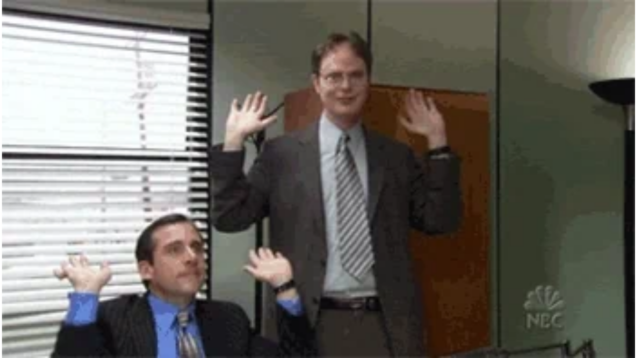

--- FILE ---
content_type: text/html
request_url: https://giphy.com/embed/Is1O1TWV0LEJi
body_size: 2484
content:

<!DOCTYPE html>
<html>
    <head>
        <meta charset="utf-8" />
        <title>Happy The Office GIF - Find &amp; Share on GIPHY</title>
        
            <link rel="canonical" href="https://giphy.com/gifs/excited-the-office-celebrate-Is1O1TWV0LEJi" />
        
        <meta name="description" content="Discover &amp; share this Animated GIF with everyone you know. GIPHY is how you search, share, discover, and create GIFs." />
        <meta name="author" content="GIPHY" />
        <meta name="keywords" content="Animated GIFs, GIFs, Giphy" />
        <meta name="alexaVerifyID" content="HMyPJIK-pLEheM5ACWFf6xvnA2U" />
        <meta name="viewport" content="width=device-width, initial-scale=1" />
        <meta name="robots" content="noindex, noimageindex, noai, noimageai" />
        <meta property="og:url" content="https://media2.giphy.com/media/v1.Y2lkPWRkYTI0ZDUwdHpva3hoeHZoYjVrc200anozcnNtemF4ZXN3ZndmNTQ0bHM2NzNpMiZlcD12MV9pbnRlcm5hbF9naWZfYnlfaWQmY3Q9Zw/Is1O1TWV0LEJi/200.gif" />
        <meta property="og:title" content="Happy The Office GIF - Find &amp; Share on GIPHY" />
        <meta property="og:description" content="Discover &amp; share this Animated GIF with everyone you know. GIPHY is how you search, share, discover, and create GIFs." />
        <meta property="og:type" content="video.other" />
        <meta property="og:image" content="https://media2.giphy.com/media/v1.Y2lkPWRkYTI0ZDUwdHpva3hoeHZoYjVrc200anozcnNtemF4ZXN3ZndmNTQ0bHM2NzNpMiZlcD12MV9pbnRlcm5hbF9naWZfYnlfaWQmY3Q9Zw/Is1O1TWV0LEJi/200.gif" />
        <meta property="og:site_name" content="GIPHY" />
        <meta property="fb:app_id" content="406655189415060" />
        <meta name="twitter:card" value="player" />
        <meta name="twitter:title" value="Happy The Office GIF - Find &amp; Share on GIPHY" />
        <meta name="twitter:description" value="Discover &amp; share this Animated GIF with everyone you know. GIPHY is how you search, share, discover, and create GIFs." />
        <meta name="twitter:image" value="https://media2.giphy.com/media/v1.Y2lkPWRkYTI0ZDUwdHpva3hoeHZoYjVrc200anozcnNtemF4ZXN3ZndmNTQ0bHM2NzNpMiZlcD12MV9pbnRlcm5hbF9naWZfYnlfaWQmY3Q9Zw/Is1O1TWV0LEJi/giphy_s.gif" />
        <meta name="twitter:site" value="@giphy" />
        <style type="text/css">
            html,
            body {
                height: 100%;
            }

            body {
                margin: 0;
                padding: 0;
            }

            .embed {
                background: no-repeat url('https://media2.giphy.com/media/v1.Y2lkPWRkYTI0ZDUwdHpva3hoeHZoYjVrc200anozcnNtemF4ZXN3ZndmNTQ0bHM2NzNpMiZlcD12MV9pbnRlcm5hbF9naWZfYnlfaWQmY3Q9Zw/Is1O1TWV0LEJi/200w_s.gif') center center;
                background-size: contain;
                height: 100%;
                width: 100%;
            }
        </style>
    </head>
    <!-- Google Tag Manager -->
    <script>
        ;(function (w, d, s, l, i) {
            w[l] = w[l] || []
            w[l].push({ 'gtm.start': new Date().getTime(), event: 'gtm.js' })
            var f = d.getElementsByTagName(s)[0],
                j = d.createElement(s),
                dl = l != 'dataLayer' ? '&l=' + l : ''
            j.async = true
            j.src = 'https://www.googletagmanager.com/gtm.js?id=' + i + dl
            f.parentNode.insertBefore(j, f)
        })(window, document, 'script', 'dataLayer', 'GTM-WJSSCWX')
    </script>
    <!-- End Google Tag Manager -->

    <script async src="https://www.googletagmanager.com/gtag/js?id=G-VNYPEBL4PG"></script>

    <body>
        <!-- Google Tag Manager (noscript) -->
        <noscript
            ><iframe
                src="https://www.googletagmanager.com/ns.html?id=GTM-WJSSCWX"
                height="0"
                width="0"
                style="display: none; visibility: hidden"
            ></iframe
        ></noscript>
        <!-- End Google Tag Manager (noscript) -->

        <div class="embed"></div>
        <script>
            window.GIPHY_FE_EMBED_KEY = 'eDs1NYmCVgdHvI1x0nitWd5ClhDWMpRE'
            window.GIPHY_API_URL = 'https://api.giphy.com/v1/'
            window.GIPHY_PINGBACK_URL = 'https://pingback.giphy.com'
        </script>
        <script src="/static/dist/runtime.a9eab25a.bundle.js"></script> <script src="/static/dist/gifEmbed.80980e8d.bundle.js"></script>
        <script>
            var Giphy = Giphy || {};
            if (Giphy.renderGifEmbed) {
                Giphy.renderGifEmbed(document.querySelector('.embed'), {
                    gif: {"id": "Is1O1TWV0LEJi", "title": "Happy The Office GIF", "images": {"looping": {"mp4": "https://media2.giphy.com/media/v1.Y2lkPWRkYTI0ZDUwdHpva3hoeHZoYjVrc200anozcnNtemF4ZXN3ZndmNTQ0bHM2NzNpMiZlcD12MV9pbnRlcm5hbF9naWZfYnlfaWQmY3Q9Zw/Is1O1TWV0LEJi/giphy-loop.mp4", "mp4_size": 2263645}, "source": {"url": "https://media2.giphy.com/media/v1.Y2lkPWRkYTI0ZDUwdHpva3hoeHZoYjVrc200anozcnNtemF4ZXN3ZndmNTQ0bHM2NzNpMiZlcD12MV9pbnRlcm5hbF9naWZfYnlfaWQmY3Q9Zw/Is1O1TWV0LEJi/source.gif", "width": 350, "height": 198, "size": 494154}, "downsized": {"url": "https://media2.giphy.com/media/v1.Y2lkPWRkYTI0ZDUwdHpva3hoeHZoYjVrc200anozcnNtemF4ZXN3ZndmNTQ0bHM2NzNpMiZlcD12MV9pbnRlcm5hbF9naWZfYnlfaWQmY3Q9Zw/Is1O1TWV0LEJi/giphy.gif", "width": 350, "height": 198, "size": 448877}, "downsized_large": {"url": "https://media2.giphy.com/media/v1.Y2lkPWRkYTI0ZDUwdHpva3hoeHZoYjVrc200anozcnNtemF4ZXN3ZndmNTQ0bHM2NzNpMiZlcD12MV9pbnRlcm5hbF9naWZfYnlfaWQmY3Q9Zw/Is1O1TWV0LEJi/giphy.gif", "width": 350, "height": 198, "size": 448877}, "downsized_medium": {"url": "https://media2.giphy.com/media/v1.Y2lkPWRkYTI0ZDUwdHpva3hoeHZoYjVrc200anozcnNtemF4ZXN3ZndmNTQ0bHM2NzNpMiZlcD12MV9pbnRlcm5hbF9naWZfYnlfaWQmY3Q9Zw/Is1O1TWV0LEJi/giphy.gif", "width": 350, "height": 198, "size": 448877}, "downsized_small": {"width": 350, "height": 198, "mp4": "https://media2.giphy.com/media/v1.Y2lkPWRkYTI0ZDUwdHpva3hoeHZoYjVrc200anozcnNtemF4ZXN3ZndmNTQ0bHM2NzNpMiZlcD12MV9pbnRlcm5hbF9naWZfYnlfaWQmY3Q9Zw/Is1O1TWV0LEJi/giphy-downsized-small.mp4", "mp4_size": 177420}, "downsized_still": {"url": "https://media2.giphy.com/media/v1.Y2lkPWRkYTI0ZDUwdHpva3hoeHZoYjVrc200anozcnNtemF4ZXN3ZndmNTQ0bHM2NzNpMiZlcD12MV9pbnRlcm5hbF9naWZfYnlfaWQmY3Q9Zw/Is1O1TWV0LEJi/giphy_s.gif", "width": 350, "height": 198, "size": 448877}, "fixed_height": {"url": "https://media2.giphy.com/media/v1.Y2lkPWRkYTI0ZDUwdHpva3hoeHZoYjVrc200anozcnNtemF4ZXN3ZndmNTQ0bHM2NzNpMiZlcD12MV9pbnRlcm5hbF9naWZfYnlfaWQmY3Q9Zw/Is1O1TWV0LEJi/200.gif", "width": 354, "height": 200, "size": 442133, "mp4": "https://media2.giphy.com/media/v1.Y2lkPWRkYTI0ZDUwdHpva3hoeHZoYjVrc200anozcnNtemF4ZXN3ZndmNTQ0bHM2NzNpMiZlcD12MV9pbnRlcm5hbF9naWZfYnlfaWQmY3Q9Zw/Is1O1TWV0LEJi/200.mp4", "mp4_size": 157790, "webp": "https://media2.giphy.com/media/v1.Y2lkPWRkYTI0ZDUwdHpva3hoeHZoYjVrc200anozcnNtemF4ZXN3ZndmNTQ0bHM2NzNpMiZlcD12MV9pbnRlcm5hbF9naWZfYnlfaWQmY3Q9Zw/Is1O1TWV0LEJi/200.webp", "webp_size": 220462}, "fixed_height_downsampled": {"url": "https://media2.giphy.com/media/v1.Y2lkPWRkYTI0ZDUwdHpva3hoeHZoYjVrc200anozcnNtemF4ZXN3ZndmNTQ0bHM2NzNpMiZlcD12MV9pbnRlcm5hbF9naWZfYnlfaWQmY3Q9Zw/Is1O1TWV0LEJi/200_d.gif", "width": 354, "height": 200, "size": 126924, "webp": "https://media2.giphy.com/media/v1.Y2lkPWRkYTI0ZDUwdHpva3hoeHZoYjVrc200anozcnNtemF4ZXN3ZndmNTQ0bHM2NzNpMiZlcD12MV9pbnRlcm5hbF9naWZfYnlfaWQmY3Q9Zw/Is1O1TWV0LEJi/200_d.webp", "webp_size": 92356}, "fixed_height_small": {"url": "https://media2.giphy.com/media/v1.Y2lkPWRkYTI0ZDUwdHpva3hoeHZoYjVrc200anozcnNtemF4ZXN3ZndmNTQ0bHM2NzNpMiZlcD12MV9pbnRlcm5hbF9naWZfYnlfaWQmY3Q9Zw/Is1O1TWV0LEJi/100.gif", "width": 174, "height": 100, "size": 154267, "mp4": "https://media2.giphy.com/media/v1.Y2lkPWRkYTI0ZDUwdHpva3hoeHZoYjVrc200anozcnNtemF4ZXN3ZndmNTQ0bHM2NzNpMiZlcD12MV9pbnRlcm5hbF9naWZfYnlfaWQmY3Q9Zw/Is1O1TWV0LEJi/100.mp4", "mp4_size": 48334, "webp": "https://media2.giphy.com/media/v1.Y2lkPWRkYTI0ZDUwdHpva3hoeHZoYjVrc200anozcnNtemF4ZXN3ZndmNTQ0bHM2NzNpMiZlcD12MV9pbnRlcm5hbF9naWZfYnlfaWQmY3Q9Zw/Is1O1TWV0LEJi/100.webp", "webp_size": 61384}, "fixed_height_small_still": {"url": "https://media2.giphy.com/media/v1.Y2lkPWRkYTI0ZDUwdHpva3hoeHZoYjVrc200anozcnNtemF4ZXN3ZndmNTQ0bHM2NzNpMiZlcD12MV9pbnRlcm5hbF9naWZfYnlfaWQmY3Q9Zw/Is1O1TWV0LEJi/100_s.gif", "width": 174, "height": 100, "size": 7621}, "fixed_height_still": {"url": "https://media2.giphy.com/media/v1.Y2lkPWRkYTI0ZDUwdHpva3hoeHZoYjVrc200anozcnNtemF4ZXN3ZndmNTQ0bHM2NzNpMiZlcD12MV9pbnRlcm5hbF9naWZfYnlfaWQmY3Q9Zw/Is1O1TWV0LEJi/200_s.gif", "width": 354, "height": 200, "size": 20743}, "fixed_width": {"url": "https://media2.giphy.com/media/v1.Y2lkPWRkYTI0ZDUwdHpva3hoeHZoYjVrc200anozcnNtemF4ZXN3ZndmNTQ0bHM2NzNpMiZlcD12MV9pbnRlcm5hbF9naWZfYnlfaWQmY3Q9Zw/Is1O1TWV0LEJi/200w.gif", "width": 200, "height": 114, "size": 190925, "mp4": "https://media2.giphy.com/media/v1.Y2lkPWRkYTI0ZDUwdHpva3hoeHZoYjVrc200anozcnNtemF4ZXN3ZndmNTQ0bHM2NzNpMiZlcD12MV9pbnRlcm5hbF9naWZfYnlfaWQmY3Q9Zw/Is1O1TWV0LEJi/200w.mp4", "mp4_size": 64575, "webp": "https://media2.giphy.com/media/v1.Y2lkPWRkYTI0ZDUwdHpva3hoeHZoYjVrc200anozcnNtemF4ZXN3ZndmNTQ0bHM2NzNpMiZlcD12MV9pbnRlcm5hbF9naWZfYnlfaWQmY3Q9Zw/Is1O1TWV0LEJi/200w.webp", "webp_size": 79004}, "fixed_width_downsampled": {"url": "https://media2.giphy.com/media/v1.Y2lkPWRkYTI0ZDUwdHpva3hoeHZoYjVrc200anozcnNtemF4ZXN3ZndmNTQ0bHM2NzNpMiZlcD12MV9pbnRlcm5hbF9naWZfYnlfaWQmY3Q9Zw/Is1O1TWV0LEJi/200w_d.gif", "width": 200, "height": 114, "size": 53562, "webp": "https://media2.giphy.com/media/v1.Y2lkPWRkYTI0ZDUwdHpva3hoeHZoYjVrc200anozcnNtemF4ZXN3ZndmNTQ0bHM2NzNpMiZlcD12MV9pbnRlcm5hbF9naWZfYnlfaWQmY3Q9Zw/Is1O1TWV0LEJi/200w_d.webp", "webp_size": 36740}, "fixed_width_small": {"url": "https://media2.giphy.com/media/v1.Y2lkPWRkYTI0ZDUwdHpva3hoeHZoYjVrc200anozcnNtemF4ZXN3ZndmNTQ0bHM2NzNpMiZlcD12MV9pbnRlcm5hbF9naWZfYnlfaWQmY3Q9Zw/Is1O1TWV0LEJi/100w.gif", "width": 100, "height": 58, "size": 62801, "mp4": "https://media2.giphy.com/media/v1.Y2lkPWRkYTI0ZDUwdHpva3hoeHZoYjVrc200anozcnNtemF4ZXN3ZndmNTQ0bHM2NzNpMiZlcD12MV9pbnRlcm5hbF9naWZfYnlfaWQmY3Q9Zw/Is1O1TWV0LEJi/100w.mp4", "mp4_size": 20792, "webp": "https://media2.giphy.com/media/v1.Y2lkPWRkYTI0ZDUwdHpva3hoeHZoYjVrc200anozcnNtemF4ZXN3ZndmNTQ0bHM2NzNpMiZlcD12MV9pbnRlcm5hbF9naWZfYnlfaWQmY3Q9Zw/Is1O1TWV0LEJi/100w.webp", "webp_size": 26230}, "fixed_width_small_still": {"url": "https://media2.giphy.com/media/v1.Y2lkPWRkYTI0ZDUwdHpva3hoeHZoYjVrc200anozcnNtemF4ZXN3ZndmNTQ0bHM2NzNpMiZlcD12MV9pbnRlcm5hbF9naWZfYnlfaWQmY3Q9Zw/Is1O1TWV0LEJi/100w_s.gif", "width": 100, "height": 58, "size": 3715}, "fixed_width_still": {"url": "https://media2.giphy.com/media/v1.Y2lkPWRkYTI0ZDUwdHpva3hoeHZoYjVrc200anozcnNtemF4ZXN3ZndmNTQ0bHM2NzNpMiZlcD12MV9pbnRlcm5hbF9naWZfYnlfaWQmY3Q9Zw/Is1O1TWV0LEJi/200w_s.gif", "width": 200, "height": 114, "size": 9539}, "original": {"url": "https://media2.giphy.com/media/v1.Y2lkPWRkYTI0ZDUwdHpva3hoeHZoYjVrc200anozcnNtemF4ZXN3ZndmNTQ0bHM2NzNpMiZlcD12MV9pbnRlcm5hbF9naWZfYnlfaWQmY3Q9Zw/Is1O1TWV0LEJi/giphy.gif", "width": 350, "height": 198, "size": 448877, "frames": 20, "hash": "a15b839a280bb0e4157d405383b6eb6c", "mp4": "https://media2.giphy.com/media/v1.Y2lkPWRkYTI0ZDUwdHpva3hoeHZoYjVrc200anozcnNtemF4ZXN3ZndmNTQ0bHM2NzNpMiZlcD12MV9pbnRlcm5hbF9naWZfYnlfaWQmY3Q9Zw/Is1O1TWV0LEJi/giphy.mp4", "mp4_size": 177420, "webp": "https://media2.giphy.com/media/v1.Y2lkPWRkYTI0ZDUwdHpva3hoeHZoYjVrc200anozcnNtemF4ZXN3ZndmNTQ0bHM2NzNpMiZlcD12MV9pbnRlcm5hbF9naWZfYnlfaWQmY3Q9Zw/Is1O1TWV0LEJi/giphy.webp", "webp_size": 226110}, "original_mp4": {"width": 350, "height": 198, "mp4": "https://media2.giphy.com/media/v1.Y2lkPWRkYTI0ZDUwdHpva3hoeHZoYjVrc200anozcnNtemF4ZXN3ZndmNTQ0bHM2NzNpMiZlcD12MV9pbnRlcm5hbF9naWZfYnlfaWQmY3Q9Zw/Is1O1TWV0LEJi/giphy.mp4", "mp4_size": 177420}, "original_still": {"url": "https://media2.giphy.com/media/v1.Y2lkPWRkYTI0ZDUwdHpva3hoeHZoYjVrc200anozcnNtemF4ZXN3ZndmNTQ0bHM2NzNpMiZlcD12MV9pbnRlcm5hbF9naWZfYnlfaWQmY3Q9Zw/Is1O1TWV0LEJi/giphy_s.gif", "width": 350, "height": 198, "size": 16394}, "preview": {"width": 150, "height": 86, "mp4": "https://media2.giphy.com/media/v1.Y2lkPWRkYTI0ZDUwdHpva3hoeHZoYjVrc200anozcnNtemF4ZXN3ZndmNTQ0bHM2NzNpMiZlcD12MV9pbnRlcm5hbF9naWZfYnlfaWQmY3Q9Zw/Is1O1TWV0LEJi/giphy-preview.mp4", "mp4_size": 36837}, "preview_gif": {"url": "https://media2.giphy.com/media/v1.Y2lkPWRkYTI0ZDUwdHpva3hoeHZoYjVrc200anozcnNtemF4ZXN3ZndmNTQ0bHM2NzNpMiZlcD12MV9pbnRlcm5hbF9naWZfYnlfaWQmY3Q9Zw/Is1O1TWV0LEJi/giphy-preview.gif", "width": 100, "height": 58, "size": 29482}, "preview_webp": {"url": "https://media2.giphy.com/media/v1.Y2lkPWRkYTI0ZDUwdHpva3hoeHZoYjVrc200anozcnNtemF4ZXN3ZndmNTQ0bHM2NzNpMiZlcD12MV9pbnRlcm5hbF9naWZfYnlfaWQmY3Q9Zw/Is1O1TWV0LEJi/100w.webp", "width": 100, "height": 58, "size": 26230}}, "is_video": false, "tags": [], "cta": {"text": "", "link": ""}, "featured_tags": [], "embed_url": "https://giphy.com/embed/Is1O1TWV0LEJi", "relative_url": "/gifs/excited-the-office-celebrate-Is1O1TWV0LEJi", "type": "gif", "index_id": 806779, "slug": "excited-the-office-celebrate-Is1O1TWV0LEJi", "url": "https://giphy.com/gifs/excited-the-office-celebrate-Is1O1TWV0LEJi", "short_url": null, "bitly_url": null, "username": "", "rating": "g", "source_image_url": null, "source_post_url": "http://miscgifs.tumblr.com/post/4246368288", "source_content_url": null, "source_tld": "miscgifs.tumblr.com", "source_domain": null, "source_caption": null, "source_body": null, "has_attribution": false, "is_hidden": false, "is_removed": false, "is_community": false, "is_anonymous": false, "is_featured": false, "is_realtime": false, "is_indexable": null, "is_sticker": false, "is_preserve_size": null, "is_trending": false, "gps_no_trend": false, "create_datetime": null, "update_datetime": null, "trending_datetime": "2020-02-18T04:45:08+0000", "external_media": null, "import_type": null, "user": null, "alt_text": "The Office gif. Steve Carell as Michael and Rainn Wilson as Dwight bob their heads as they pump their hands in the air like they are raising the roof in celebration. "},
                    autoPlay: "",
                    hideVideo: false,
                    isTwitter: false,
                    trackingQueryString: 'utm_source=iframe&utm_medium=embed&utm_campaign=Embeds&utm_term='
                })
            }
        </script>
    </body>
</html>
